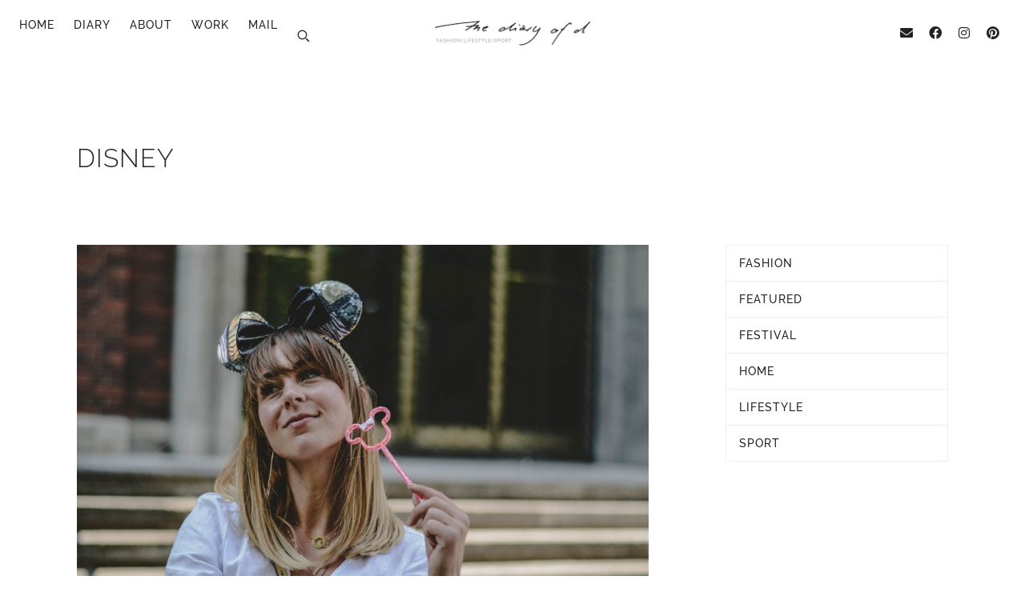

--- FILE ---
content_type: text/html; charset=UTF-8
request_url: https://thediaryofd.de/tag/disney/
body_size: 15112
content:
<!doctype html>
<html lang="de">
<head>
	<meta charset="UTF-8">
	<meta name="viewport" content="width=device-width, initial-scale=1">
	<link rel="profile" href="https://gmpg.org/xfn/11">
	<meta name='robots' content='index, follow, max-image-preview:large, max-snippet:-1, max-video-preview:-1' />
	<style>img:is([sizes="auto" i], [sizes^="auto," i]) { contain-intrinsic-size: 3000px 1500px }</style>
	
	<!-- This site is optimized with the Yoast SEO plugin v26.7 - https://yoast.com/wordpress/plugins/seo/ -->
	<title>Disney | The Diary of D</title>
	<link rel="canonical" href="https://thediaryofd.de/tag/disney/" />
	<meta property="og:locale" content="de_DE" />
	<meta property="og:type" content="article" />
	<meta property="og:title" content="Disney | The Diary of D" />
	<meta property="og:url" content="https://thediaryofd.de/tag/disney/" />
	<meta property="og:site_name" content="The Diary of D" />
	<meta property="og:image" content="https://thediaryofd.de/wp-content/uploads/TheDiaryof_D_Logo_01.png" />
	<meta property="og:image:width" content="800" />
	<meta property="og:image:height" content="132" />
	<meta property="og:image:type" content="image/png" />
	<meta name="twitter:card" content="summary_large_image" />
	<meta name="twitter:site" content="@danielawiegner" />
	<script type="application/ld+json" class="yoast-schema-graph">{"@context":"https://schema.org","@graph":[{"@type":"CollectionPage","@id":"https://thediaryofd.de/tag/disney/","url":"https://thediaryofd.de/tag/disney/","name":"Disney | The Diary of D","isPartOf":{"@id":"https://thediaryofd.de/#website"},"primaryImageOfPage":{"@id":"https://thediaryofd.de/tag/disney/#primaryimage"},"image":{"@id":"https://thediaryofd.de/tag/disney/#primaryimage"},"thumbnailUrl":"https://thediaryofd.de/wp-content/uploads/2018/07/DSC_0281.jpg","breadcrumb":{"@id":"https://thediaryofd.de/tag/disney/#breadcrumb"},"inLanguage":"de"},{"@type":"ImageObject","inLanguage":"de","@id":"https://thediaryofd.de/tag/disney/#primaryimage","url":"https://thediaryofd.de/wp-content/uploads/2018/07/DSC_0281.jpg","contentUrl":"https://thediaryofd.de/wp-content/uploads/2018/07/DSC_0281.jpg","width":1500,"height":994},{"@type":"BreadcrumbList","@id":"https://thediaryofd.de/tag/disney/#breadcrumb","itemListElement":[{"@type":"ListItem","position":1,"name":"Home","item":"https://thediaryofd.de/"},{"@type":"ListItem","position":2,"name":"Disney"}]},{"@type":"WebSite","@id":"https://thediaryofd.de/#website","url":"https://thediaryofd.de/","name":"The Diary of D","description":"Lifestyle Blog aus Mannheim","publisher":{"@id":"https://thediaryofd.de/#organization"},"potentialAction":[{"@type":"SearchAction","target":{"@type":"EntryPoint","urlTemplate":"https://thediaryofd.de/?s={search_term_string}"},"query-input":{"@type":"PropertyValueSpecification","valueRequired":true,"valueName":"search_term_string"}}],"inLanguage":"de"},{"@type":"Organization","@id":"https://thediaryofd.de/#organization","name":"The Diary of D","alternateName":"The Diary of D","url":"https://thediaryofd.de/","logo":{"@type":"ImageObject","inLanguage":"de","@id":"https://thediaryofd.de/#/schema/logo/image/","url":"https://thediaryofd.de/wp-content/uploads/TheDiaryof_D_Logo_01.png","contentUrl":"https://thediaryofd.de/wp-content/uploads/TheDiaryof_D_Logo_01.png","width":800,"height":132,"caption":"The Diary of D"},"image":{"@id":"https://thediaryofd.de/#/schema/logo/image/"},"sameAs":["https://www.facebook.com/thediaryofd/","https://x.com/danielawiegner","https://www.instagram.com/thediaryof_d/","https://www.pinterest.de/danielawiegner/"]}]}</script>
	<!-- / Yoast SEO plugin. -->


<link rel='dns-prefetch' href='//www.googletagmanager.com' />
<link rel="alternate" type="application/rss+xml" title="The Diary of D &raquo; Feed" href="https://thediaryofd.de/feed/" />
<link rel="alternate" type="application/rss+xml" title="The Diary of D &raquo; Kommentar-Feed" href="https://thediaryofd.de/comments/feed/" />
<link rel="alternate" type="application/rss+xml" title="The Diary of D &raquo; Disney Schlagwort-Feed" href="https://thediaryofd.de/tag/disney/feed/" />
<script>
window._wpemojiSettings = {"baseUrl":"https:\/\/s.w.org\/images\/core\/emoji\/16.0.1\/72x72\/","ext":".png","svgUrl":"https:\/\/s.w.org\/images\/core\/emoji\/16.0.1\/svg\/","svgExt":".svg","source":{"concatemoji":"https:\/\/thediaryofd.de\/wp-includes\/js\/wp-emoji-release.min.js?ver=6.8.3"}};
/*! This file is auto-generated */
!function(s,n){var o,i,e;function c(e){try{var t={supportTests:e,timestamp:(new Date).valueOf()};sessionStorage.setItem(o,JSON.stringify(t))}catch(e){}}function p(e,t,n){e.clearRect(0,0,e.canvas.width,e.canvas.height),e.fillText(t,0,0);var t=new Uint32Array(e.getImageData(0,0,e.canvas.width,e.canvas.height).data),a=(e.clearRect(0,0,e.canvas.width,e.canvas.height),e.fillText(n,0,0),new Uint32Array(e.getImageData(0,0,e.canvas.width,e.canvas.height).data));return t.every(function(e,t){return e===a[t]})}function u(e,t){e.clearRect(0,0,e.canvas.width,e.canvas.height),e.fillText(t,0,0);for(var n=e.getImageData(16,16,1,1),a=0;a<n.data.length;a++)if(0!==n.data[a])return!1;return!0}function f(e,t,n,a){switch(t){case"flag":return n(e,"\ud83c\udff3\ufe0f\u200d\u26a7\ufe0f","\ud83c\udff3\ufe0f\u200b\u26a7\ufe0f")?!1:!n(e,"\ud83c\udde8\ud83c\uddf6","\ud83c\udde8\u200b\ud83c\uddf6")&&!n(e,"\ud83c\udff4\udb40\udc67\udb40\udc62\udb40\udc65\udb40\udc6e\udb40\udc67\udb40\udc7f","\ud83c\udff4\u200b\udb40\udc67\u200b\udb40\udc62\u200b\udb40\udc65\u200b\udb40\udc6e\u200b\udb40\udc67\u200b\udb40\udc7f");case"emoji":return!a(e,"\ud83e\udedf")}return!1}function g(e,t,n,a){var r="undefined"!=typeof WorkerGlobalScope&&self instanceof WorkerGlobalScope?new OffscreenCanvas(300,150):s.createElement("canvas"),o=r.getContext("2d",{willReadFrequently:!0}),i=(o.textBaseline="top",o.font="600 32px Arial",{});return e.forEach(function(e){i[e]=t(o,e,n,a)}),i}function t(e){var t=s.createElement("script");t.src=e,t.defer=!0,s.head.appendChild(t)}"undefined"!=typeof Promise&&(o="wpEmojiSettingsSupports",i=["flag","emoji"],n.supports={everything:!0,everythingExceptFlag:!0},e=new Promise(function(e){s.addEventListener("DOMContentLoaded",e,{once:!0})}),new Promise(function(t){var n=function(){try{var e=JSON.parse(sessionStorage.getItem(o));if("object"==typeof e&&"number"==typeof e.timestamp&&(new Date).valueOf()<e.timestamp+604800&&"object"==typeof e.supportTests)return e.supportTests}catch(e){}return null}();if(!n){if("undefined"!=typeof Worker&&"undefined"!=typeof OffscreenCanvas&&"undefined"!=typeof URL&&URL.createObjectURL&&"undefined"!=typeof Blob)try{var e="postMessage("+g.toString()+"("+[JSON.stringify(i),f.toString(),p.toString(),u.toString()].join(",")+"));",a=new Blob([e],{type:"text/javascript"}),r=new Worker(URL.createObjectURL(a),{name:"wpTestEmojiSupports"});return void(r.onmessage=function(e){c(n=e.data),r.terminate(),t(n)})}catch(e){}c(n=g(i,f,p,u))}t(n)}).then(function(e){for(var t in e)n.supports[t]=e[t],n.supports.everything=n.supports.everything&&n.supports[t],"flag"!==t&&(n.supports.everythingExceptFlag=n.supports.everythingExceptFlag&&n.supports[t]);n.supports.everythingExceptFlag=n.supports.everythingExceptFlag&&!n.supports.flag,n.DOMReady=!1,n.readyCallback=function(){n.DOMReady=!0}}).then(function(){return e}).then(function(){var e;n.supports.everything||(n.readyCallback(),(e=n.source||{}).concatemoji?t(e.concatemoji):e.wpemoji&&e.twemoji&&(t(e.twemoji),t(e.wpemoji)))}))}((window,document),window._wpemojiSettings);
</script>
<style id='wp-emoji-styles-inline-css'>

	img.wp-smiley, img.emoji {
		display: inline !important;
		border: none !important;
		box-shadow: none !important;
		height: 1em !important;
		width: 1em !important;
		margin: 0 0.07em !important;
		vertical-align: -0.1em !important;
		background: none !important;
		padding: 0 !important;
	}
</style>
<link rel='stylesheet' id='wp-block-library-css' href='https://thediaryofd.de/wp-includes/css/dist/block-library/style.min.css?ver=6.8.3' media='all' />
<style id='global-styles-inline-css'>
:root{--wp--preset--aspect-ratio--square: 1;--wp--preset--aspect-ratio--4-3: 4/3;--wp--preset--aspect-ratio--3-4: 3/4;--wp--preset--aspect-ratio--3-2: 3/2;--wp--preset--aspect-ratio--2-3: 2/3;--wp--preset--aspect-ratio--16-9: 16/9;--wp--preset--aspect-ratio--9-16: 9/16;--wp--preset--color--black: #000000;--wp--preset--color--cyan-bluish-gray: #abb8c3;--wp--preset--color--white: #ffffff;--wp--preset--color--pale-pink: #f78da7;--wp--preset--color--vivid-red: #cf2e2e;--wp--preset--color--luminous-vivid-orange: #ff6900;--wp--preset--color--luminous-vivid-amber: #fcb900;--wp--preset--color--light-green-cyan: #7bdcb5;--wp--preset--color--vivid-green-cyan: #00d084;--wp--preset--color--pale-cyan-blue: #8ed1fc;--wp--preset--color--vivid-cyan-blue: #0693e3;--wp--preset--color--vivid-purple: #9b51e0;--wp--preset--gradient--vivid-cyan-blue-to-vivid-purple: linear-gradient(135deg,rgba(6,147,227,1) 0%,rgb(155,81,224) 100%);--wp--preset--gradient--light-green-cyan-to-vivid-green-cyan: linear-gradient(135deg,rgb(122,220,180) 0%,rgb(0,208,130) 100%);--wp--preset--gradient--luminous-vivid-amber-to-luminous-vivid-orange: linear-gradient(135deg,rgba(252,185,0,1) 0%,rgba(255,105,0,1) 100%);--wp--preset--gradient--luminous-vivid-orange-to-vivid-red: linear-gradient(135deg,rgba(255,105,0,1) 0%,rgb(207,46,46) 100%);--wp--preset--gradient--very-light-gray-to-cyan-bluish-gray: linear-gradient(135deg,rgb(238,238,238) 0%,rgb(169,184,195) 100%);--wp--preset--gradient--cool-to-warm-spectrum: linear-gradient(135deg,rgb(74,234,220) 0%,rgb(151,120,209) 20%,rgb(207,42,186) 40%,rgb(238,44,130) 60%,rgb(251,105,98) 80%,rgb(254,248,76) 100%);--wp--preset--gradient--blush-light-purple: linear-gradient(135deg,rgb(255,206,236) 0%,rgb(152,150,240) 100%);--wp--preset--gradient--blush-bordeaux: linear-gradient(135deg,rgb(254,205,165) 0%,rgb(254,45,45) 50%,rgb(107,0,62) 100%);--wp--preset--gradient--luminous-dusk: linear-gradient(135deg,rgb(255,203,112) 0%,rgb(199,81,192) 50%,rgb(65,88,208) 100%);--wp--preset--gradient--pale-ocean: linear-gradient(135deg,rgb(255,245,203) 0%,rgb(182,227,212) 50%,rgb(51,167,181) 100%);--wp--preset--gradient--electric-grass: linear-gradient(135deg,rgb(202,248,128) 0%,rgb(113,206,126) 100%);--wp--preset--gradient--midnight: linear-gradient(135deg,rgb(2,3,129) 0%,rgb(40,116,252) 100%);--wp--preset--font-size--small: 13px;--wp--preset--font-size--medium: 20px;--wp--preset--font-size--large: 36px;--wp--preset--font-size--x-large: 42px;--wp--preset--spacing--20: 0.44rem;--wp--preset--spacing--30: 0.67rem;--wp--preset--spacing--40: 1rem;--wp--preset--spacing--50: 1.5rem;--wp--preset--spacing--60: 2.25rem;--wp--preset--spacing--70: 3.38rem;--wp--preset--spacing--80: 5.06rem;--wp--preset--shadow--natural: 6px 6px 9px rgba(0, 0, 0, 0.2);--wp--preset--shadow--deep: 12px 12px 50px rgba(0, 0, 0, 0.4);--wp--preset--shadow--sharp: 6px 6px 0px rgba(0, 0, 0, 0.2);--wp--preset--shadow--outlined: 6px 6px 0px -3px rgba(255, 255, 255, 1), 6px 6px rgba(0, 0, 0, 1);--wp--preset--shadow--crisp: 6px 6px 0px rgba(0, 0, 0, 1);}:root { --wp--style--global--content-size: 800px;--wp--style--global--wide-size: 1200px; }:where(body) { margin: 0; }.wp-site-blocks > .alignleft { float: left; margin-right: 2em; }.wp-site-blocks > .alignright { float: right; margin-left: 2em; }.wp-site-blocks > .aligncenter { justify-content: center; margin-left: auto; margin-right: auto; }:where(.wp-site-blocks) > * { margin-block-start: 24px; margin-block-end: 0; }:where(.wp-site-blocks) > :first-child { margin-block-start: 0; }:where(.wp-site-blocks) > :last-child { margin-block-end: 0; }:root { --wp--style--block-gap: 24px; }:root :where(.is-layout-flow) > :first-child{margin-block-start: 0;}:root :where(.is-layout-flow) > :last-child{margin-block-end: 0;}:root :where(.is-layout-flow) > *{margin-block-start: 24px;margin-block-end: 0;}:root :where(.is-layout-constrained) > :first-child{margin-block-start: 0;}:root :where(.is-layout-constrained) > :last-child{margin-block-end: 0;}:root :where(.is-layout-constrained) > *{margin-block-start: 24px;margin-block-end: 0;}:root :where(.is-layout-flex){gap: 24px;}:root :where(.is-layout-grid){gap: 24px;}.is-layout-flow > .alignleft{float: left;margin-inline-start: 0;margin-inline-end: 2em;}.is-layout-flow > .alignright{float: right;margin-inline-start: 2em;margin-inline-end: 0;}.is-layout-flow > .aligncenter{margin-left: auto !important;margin-right: auto !important;}.is-layout-constrained > .alignleft{float: left;margin-inline-start: 0;margin-inline-end: 2em;}.is-layout-constrained > .alignright{float: right;margin-inline-start: 2em;margin-inline-end: 0;}.is-layout-constrained > .aligncenter{margin-left: auto !important;margin-right: auto !important;}.is-layout-constrained > :where(:not(.alignleft):not(.alignright):not(.alignfull)){max-width: var(--wp--style--global--content-size);margin-left: auto !important;margin-right: auto !important;}.is-layout-constrained > .alignwide{max-width: var(--wp--style--global--wide-size);}body .is-layout-flex{display: flex;}.is-layout-flex{flex-wrap: wrap;align-items: center;}.is-layout-flex > :is(*, div){margin: 0;}body .is-layout-grid{display: grid;}.is-layout-grid > :is(*, div){margin: 0;}body{padding-top: 0px;padding-right: 0px;padding-bottom: 0px;padding-left: 0px;}a:where(:not(.wp-element-button)){text-decoration: underline;}:root :where(.wp-element-button, .wp-block-button__link){background-color: #32373c;border-width: 0;color: #fff;font-family: inherit;font-size: inherit;line-height: inherit;padding: calc(0.667em + 2px) calc(1.333em + 2px);text-decoration: none;}.has-black-color{color: var(--wp--preset--color--black) !important;}.has-cyan-bluish-gray-color{color: var(--wp--preset--color--cyan-bluish-gray) !important;}.has-white-color{color: var(--wp--preset--color--white) !important;}.has-pale-pink-color{color: var(--wp--preset--color--pale-pink) !important;}.has-vivid-red-color{color: var(--wp--preset--color--vivid-red) !important;}.has-luminous-vivid-orange-color{color: var(--wp--preset--color--luminous-vivid-orange) !important;}.has-luminous-vivid-amber-color{color: var(--wp--preset--color--luminous-vivid-amber) !important;}.has-light-green-cyan-color{color: var(--wp--preset--color--light-green-cyan) !important;}.has-vivid-green-cyan-color{color: var(--wp--preset--color--vivid-green-cyan) !important;}.has-pale-cyan-blue-color{color: var(--wp--preset--color--pale-cyan-blue) !important;}.has-vivid-cyan-blue-color{color: var(--wp--preset--color--vivid-cyan-blue) !important;}.has-vivid-purple-color{color: var(--wp--preset--color--vivid-purple) !important;}.has-black-background-color{background-color: var(--wp--preset--color--black) !important;}.has-cyan-bluish-gray-background-color{background-color: var(--wp--preset--color--cyan-bluish-gray) !important;}.has-white-background-color{background-color: var(--wp--preset--color--white) !important;}.has-pale-pink-background-color{background-color: var(--wp--preset--color--pale-pink) !important;}.has-vivid-red-background-color{background-color: var(--wp--preset--color--vivid-red) !important;}.has-luminous-vivid-orange-background-color{background-color: var(--wp--preset--color--luminous-vivid-orange) !important;}.has-luminous-vivid-amber-background-color{background-color: var(--wp--preset--color--luminous-vivid-amber) !important;}.has-light-green-cyan-background-color{background-color: var(--wp--preset--color--light-green-cyan) !important;}.has-vivid-green-cyan-background-color{background-color: var(--wp--preset--color--vivid-green-cyan) !important;}.has-pale-cyan-blue-background-color{background-color: var(--wp--preset--color--pale-cyan-blue) !important;}.has-vivid-cyan-blue-background-color{background-color: var(--wp--preset--color--vivid-cyan-blue) !important;}.has-vivid-purple-background-color{background-color: var(--wp--preset--color--vivid-purple) !important;}.has-black-border-color{border-color: var(--wp--preset--color--black) !important;}.has-cyan-bluish-gray-border-color{border-color: var(--wp--preset--color--cyan-bluish-gray) !important;}.has-white-border-color{border-color: var(--wp--preset--color--white) !important;}.has-pale-pink-border-color{border-color: var(--wp--preset--color--pale-pink) !important;}.has-vivid-red-border-color{border-color: var(--wp--preset--color--vivid-red) !important;}.has-luminous-vivid-orange-border-color{border-color: var(--wp--preset--color--luminous-vivid-orange) !important;}.has-luminous-vivid-amber-border-color{border-color: var(--wp--preset--color--luminous-vivid-amber) !important;}.has-light-green-cyan-border-color{border-color: var(--wp--preset--color--light-green-cyan) !important;}.has-vivid-green-cyan-border-color{border-color: var(--wp--preset--color--vivid-green-cyan) !important;}.has-pale-cyan-blue-border-color{border-color: var(--wp--preset--color--pale-cyan-blue) !important;}.has-vivid-cyan-blue-border-color{border-color: var(--wp--preset--color--vivid-cyan-blue) !important;}.has-vivid-purple-border-color{border-color: var(--wp--preset--color--vivid-purple) !important;}.has-vivid-cyan-blue-to-vivid-purple-gradient-background{background: var(--wp--preset--gradient--vivid-cyan-blue-to-vivid-purple) !important;}.has-light-green-cyan-to-vivid-green-cyan-gradient-background{background: var(--wp--preset--gradient--light-green-cyan-to-vivid-green-cyan) !important;}.has-luminous-vivid-amber-to-luminous-vivid-orange-gradient-background{background: var(--wp--preset--gradient--luminous-vivid-amber-to-luminous-vivid-orange) !important;}.has-luminous-vivid-orange-to-vivid-red-gradient-background{background: var(--wp--preset--gradient--luminous-vivid-orange-to-vivid-red) !important;}.has-very-light-gray-to-cyan-bluish-gray-gradient-background{background: var(--wp--preset--gradient--very-light-gray-to-cyan-bluish-gray) !important;}.has-cool-to-warm-spectrum-gradient-background{background: var(--wp--preset--gradient--cool-to-warm-spectrum) !important;}.has-blush-light-purple-gradient-background{background: var(--wp--preset--gradient--blush-light-purple) !important;}.has-blush-bordeaux-gradient-background{background: var(--wp--preset--gradient--blush-bordeaux) !important;}.has-luminous-dusk-gradient-background{background: var(--wp--preset--gradient--luminous-dusk) !important;}.has-pale-ocean-gradient-background{background: var(--wp--preset--gradient--pale-ocean) !important;}.has-electric-grass-gradient-background{background: var(--wp--preset--gradient--electric-grass) !important;}.has-midnight-gradient-background{background: var(--wp--preset--gradient--midnight) !important;}.has-small-font-size{font-size: var(--wp--preset--font-size--small) !important;}.has-medium-font-size{font-size: var(--wp--preset--font-size--medium) !important;}.has-large-font-size{font-size: var(--wp--preset--font-size--large) !important;}.has-x-large-font-size{font-size: var(--wp--preset--font-size--x-large) !important;}
:root :where(.wp-block-pullquote){font-size: 1.5em;line-height: 1.6;}
</style>
<link rel='stylesheet' id='hello-elementor-css' href='https://thediaryofd.de/wp-content/themes/hello-elementor/assets/css/reset.css?ver=3.4.4' media='all' />
<link rel='stylesheet' id='hello-elementor-theme-style-css' href='https://thediaryofd.de/wp-content/themes/hello-elementor/assets/css/theme.css?ver=3.4.4' media='all' />
<link rel='stylesheet' id='hello-elementor-header-footer-css' href='https://thediaryofd.de/wp-content/themes/hello-elementor/assets/css/header-footer.css?ver=3.4.4' media='all' />
<link rel='stylesheet' id='elementor-frontend-css' href='https://thediaryofd.de/wp-content/uploads/elementor/css/custom-frontend.min.css?ver=1768711187' media='all' />
<link rel='stylesheet' id='widget-nav-menu-css' href='https://thediaryofd.de/wp-content/uploads/elementor/css/custom-pro-widget-nav-menu.min.css?ver=1768711187' media='all' />
<link rel='stylesheet' id='widget-search-form-css' href='https://thediaryofd.de/wp-content/plugins/elementor-pro/assets/css/widget-search-form.min.css?ver=3.34.0' media='all' />
<link rel='stylesheet' id='elementor-icons-shared-0-css' href='https://thediaryofd.de/wp-content/plugins/elementor/assets/lib/font-awesome/css/fontawesome.min.css?ver=5.15.3' media='all' />
<link rel='stylesheet' id='elementor-icons-fa-solid-css' href='https://thediaryofd.de/wp-content/plugins/elementor/assets/lib/font-awesome/css/solid.min.css?ver=5.15.3' media='all' />
<link rel='stylesheet' id='widget-image-css' href='https://thediaryofd.de/wp-content/plugins/elementor/assets/css/widget-image.min.css?ver=3.34.1' media='all' />
<link rel='stylesheet' id='e-animation-grow-css' href='https://thediaryofd.de/wp-content/plugins/elementor/assets/lib/animations/styles/e-animation-grow.min.css?ver=3.34.1' media='all' />
<link rel='stylesheet' id='widget-social-icons-css' href='https://thediaryofd.de/wp-content/plugins/elementor/assets/css/widget-social-icons.min.css?ver=3.34.1' media='all' />
<link rel='stylesheet' id='e-apple-webkit-css' href='https://thediaryofd.de/wp-content/uploads/elementor/css/custom-apple-webkit.min.css?ver=1768711187' media='all' />
<link rel='stylesheet' id='e-sticky-css' href='https://thediaryofd.de/wp-content/plugins/elementor-pro/assets/css/modules/sticky.min.css?ver=3.34.0' media='all' />
<link rel='stylesheet' id='widget-spacer-css' href='https://thediaryofd.de/wp-content/plugins/elementor/assets/css/widget-spacer.min.css?ver=3.34.1' media='all' />
<link rel='stylesheet' id='widget-heading-css' href='https://thediaryofd.de/wp-content/plugins/elementor/assets/css/widget-heading.min.css?ver=3.34.1' media='all' />
<link rel='stylesheet' id='widget-loop-common-css' href='https://thediaryofd.de/wp-content/plugins/elementor-pro/assets/css/widget-loop-common.min.css?ver=3.34.0' media='all' />
<link rel='stylesheet' id='widget-loop-grid-css' href='https://thediaryofd.de/wp-content/uploads/elementor/css/custom-pro-widget-loop-grid.min.css?ver=1768711187' media='all' />
<link rel='stylesheet' id='widget-sitemap-css' href='https://thediaryofd.de/wp-content/plugins/elementor-pro/assets/css/widget-sitemap.min.css?ver=3.34.0' media='all' />
<link rel='stylesheet' id='elementor-icons-css' href='https://thediaryofd.de/wp-content/plugins/elementor/assets/lib/eicons/css/elementor-icons.min.css?ver=5.45.0' media='all' />
<link rel='stylesheet' id='elementor-post-6901-css' href='https://thediaryofd.de/wp-content/uploads/elementor/css/post-6901.css?ver=1768711188' media='all' />
<link rel='stylesheet' id='elementor-post-6925-css' href='https://thediaryofd.de/wp-content/uploads/elementor/css/post-6925.css?ver=1768711188' media='all' />
<link rel='stylesheet' id='elementor-post-6932-css' href='https://thediaryofd.de/wp-content/uploads/elementor/css/post-6932.css?ver=1768711188' media='all' />
<link rel='stylesheet' id='elementor-post-6936-css' href='https://thediaryofd.de/wp-content/uploads/elementor/css/post-6936.css?ver=1768711190' media='all' />
<link rel='stylesheet' id='hello-elementor-child-style-css' href='https://thediaryofd.de/wp-content/themes/hello-theme-child-master/style.css?ver=1.0.0' media='all' />
<link rel='stylesheet' id='elementor-gf-local-roboto-css' href='https://thediaryofd.de/wp-content/uploads/elementor/google-fonts/css/roboto.css?ver=1742229723' media='all' />
<link rel='stylesheet' id='elementor-gf-local-robotoslab-css' href='https://thediaryofd.de/wp-content/uploads/elementor/google-fonts/css/robotoslab.css?ver=1742229731' media='all' />
<link rel='stylesheet' id='elementor-gf-local-raleway-css' href='https://thediaryofd.de/wp-content/uploads/elementor/google-fonts/css/raleway.css?ver=1742229744' media='all' />
<link rel='stylesheet' id='elementor-icons-fa-brands-css' href='https://thediaryofd.de/wp-content/plugins/elementor/assets/lib/font-awesome/css/brands.min.css?ver=5.15.3' media='all' />
<script src="https://thediaryofd.de/wp-includes/js/jquery/jquery.min.js?ver=3.7.1" id="jquery-core-js"></script>
<script src="https://thediaryofd.de/wp-includes/js/jquery/jquery-migrate.min.js?ver=3.4.1" id="jquery-migrate-js"></script>

<!-- Google Tag (gtac.js) durch Site-Kit hinzugefügt -->
<!-- Von Site Kit hinzugefügtes Google-Analytics-Snippet -->
<script src="https://www.googletagmanager.com/gtag/js?id=GT-NFJHVGJ" id="google_gtagjs-js" async></script>
<script id="google_gtagjs-js-after">
window.dataLayer = window.dataLayer || [];function gtag(){dataLayer.push(arguments);}
gtag("set","linker",{"domains":["thediaryofd.de"]});
gtag("js", new Date());
gtag("set", "developer_id.dZTNiMT", true);
gtag("config", "GT-NFJHVGJ");
</script>
<link rel="https://api.w.org/" href="https://thediaryofd.de/wp-json/" /><link rel="alternate" title="JSON" type="application/json" href="https://thediaryofd.de/wp-json/wp/v2/tags/1391" /><link rel="EditURI" type="application/rsd+xml" title="RSD" href="https://thediaryofd.de/xmlrpc.php?rsd" />
<meta name="generator" content="WordPress 6.8.3" />
<meta name="generator" content="Site Kit by Google 1.170.0" /><meta name="generator" content="Elementor 3.34.1; features: additional_custom_breakpoints; settings: css_print_method-external, google_font-enabled, font_display-auto">
			<style>
				.e-con.e-parent:nth-of-type(n+4):not(.e-lazyloaded):not(.e-no-lazyload),
				.e-con.e-parent:nth-of-type(n+4):not(.e-lazyloaded):not(.e-no-lazyload) * {
					background-image: none !important;
				}
				@media screen and (max-height: 1024px) {
					.e-con.e-parent:nth-of-type(n+3):not(.e-lazyloaded):not(.e-no-lazyload),
					.e-con.e-parent:nth-of-type(n+3):not(.e-lazyloaded):not(.e-no-lazyload) * {
						background-image: none !important;
					}
				}
				@media screen and (max-height: 640px) {
					.e-con.e-parent:nth-of-type(n+2):not(.e-lazyloaded):not(.e-no-lazyload),
					.e-con.e-parent:nth-of-type(n+2):not(.e-lazyloaded):not(.e-no-lazyload) * {
						background-image: none !important;
					}
				}
			</style>
			<link rel="icon" href="https://thediaryofd.de/wp-content/uploads/MicrosoftTeams-image-400x400.png" sizes="32x32" />
<link rel="icon" href="https://thediaryofd.de/wp-content/uploads/MicrosoftTeams-image-400x400.png" sizes="192x192" />
<link rel="apple-touch-icon" href="https://thediaryofd.de/wp-content/uploads/MicrosoftTeams-image-400x400.png" />
<meta name="msapplication-TileImage" content="https://thediaryofd.de/wp-content/uploads/MicrosoftTeams-image-400x400.png" />
</head>
<body class="archive tag tag-disney tag-1391 wp-custom-logo wp-embed-responsive wp-theme-hello-elementor wp-child-theme-hello-theme-child-master hello-elementor-default elementor-page-6936 elementor-default elementor-template-full-width elementor-kit-6901">


<a class="skip-link screen-reader-text" href="#content">Zum Inhalt springen</a>

		<header data-elementor-type="header" data-elementor-id="6925" class="elementor elementor-6925 elementor-location-header" data-elementor-post-type="elementor_library">
			<div class="elementor-element elementor-element-cd4e880 e-flex e-con-boxed e-con e-parent" data-id="cd4e880" data-element_type="container">
					<div class="e-con-inner">
					</div>
				</div>
		<div class="elementor-element elementor-element-7a48f88 e-con-full e-flex e-con e-parent" data-id="7a48f88" data-element_type="container" data-settings="{&quot;background_background&quot;:&quot;classic&quot;,&quot;sticky&quot;:&quot;top&quot;,&quot;sticky_on&quot;:[&quot;desktop&quot;,&quot;laptop&quot;,&quot;tablet&quot;,&quot;mobile&quot;],&quot;sticky_offset&quot;:0,&quot;sticky_effects_offset&quot;:0,&quot;sticky_anchor_link_offset&quot;:0}">
		<div class="elementor-element elementor-element-daeafd6 e-con-full e-flex e-con e-child" data-id="daeafd6" data-element_type="container">
				<div class="elementor-element elementor-element-cfa75ee elementor-widget__width-auto elementor-nav-menu--stretch elementor-nav-menu--dropdown-tablet elementor-nav-menu__text-align-aside elementor-nav-menu--toggle elementor-nav-menu--burger elementor-widget elementor-widget-nav-menu" data-id="cfa75ee" data-element_type="widget" data-settings="{&quot;submenu_icon&quot;:{&quot;value&quot;:&quot;&lt;i class=\&quot;fas fa-chevron-down\&quot; aria-hidden=\&quot;true\&quot;&gt;&lt;\/i&gt;&quot;,&quot;library&quot;:&quot;fa-solid&quot;},&quot;full_width&quot;:&quot;stretch&quot;,&quot;layout&quot;:&quot;horizontal&quot;,&quot;toggle&quot;:&quot;burger&quot;}" data-widget_type="nav-menu.default">
				<div class="elementor-widget-container">
								<nav aria-label="Menü" class="elementor-nav-menu--main elementor-nav-menu__container elementor-nav-menu--layout-horizontal e--pointer-none">
				<ul id="menu-1-cfa75ee" class="elementor-nav-menu"><li class="menu-item menu-item-type-post_type menu-item-object-page menu-item-home menu-item-6917"><a href="https://thediaryofd.de/" class="elementor-item">Home</a></li>
<li class="menu-item menu-item-type-post_type menu-item-object-page menu-item-has-children menu-item-6995"><a href="https://thediaryofd.de/diary/" class="elementor-item">Diary</a>
<ul class="sub-menu elementor-nav-menu--dropdown">
	<li class="menu-item menu-item-type-taxonomy menu-item-object-category menu-item-7132"><a href="https://thediaryofd.de/diary/fashion/" class="elementor-sub-item">Fashion</a></li>
	<li class="menu-item menu-item-type-taxonomy menu-item-object-category menu-item-7133"><a href="https://thediaryofd.de/diary/featured/" class="elementor-sub-item">Featured</a></li>
	<li class="menu-item menu-item-type-taxonomy menu-item-object-category menu-item-7134"><a href="https://thediaryofd.de/diary/festival/" class="elementor-sub-item">Festival</a></li>
	<li class="menu-item menu-item-type-taxonomy menu-item-object-category menu-item-7135"><a href="https://thediaryofd.de/diary/home/" class="elementor-sub-item">Home</a></li>
	<li class="menu-item menu-item-type-taxonomy menu-item-object-category menu-item-7137"><a href="https://thediaryofd.de/diary/lifestyle/" class="elementor-sub-item">Lifestyle</a></li>
	<li class="menu-item menu-item-type-taxonomy menu-item-object-category menu-item-7138"><a href="https://thediaryofd.de/diary/sport/" class="elementor-sub-item">Sport</a></li>
</ul>
</li>
<li class="menu-item menu-item-type-post_type menu-item-object-page menu-item-6919"><a href="https://thediaryofd.de/about/" class="elementor-item">About</a></li>
<li class="menu-item menu-item-type-post_type menu-item-object-page menu-item-has-children menu-item-6918"><a href="https://thediaryofd.de/my-work/" class="elementor-item">Work</a>
<ul class="sub-menu elementor-nav-menu--dropdown">
	<li class="menu-item menu-item-type-post_type menu-item-object-page menu-item-7885"><a href="https://thediaryofd.de/my-work/portfolio/" class="elementor-sub-item">Portfolio</a></li>
	<li class="menu-item menu-item-type-custom menu-item-object-custom menu-item-7886"><a target="_blank" href="https://www.etsy.com" class="elementor-sub-item">Shop</a></li>
</ul>
</li>
<li class="menu-item menu-item-type-custom menu-item-object-custom menu-item-8215"><a href="mailto:thediaryofd@web.de" class="elementor-item">Mail</a></li>
</ul>			</nav>
					<div class="elementor-menu-toggle" role="button" tabindex="0" aria-label="Menü Umschalter" aria-expanded="false">
			<i aria-hidden="true" role="presentation" class="elementor-menu-toggle__icon--open eicon-menu-bar"></i><i aria-hidden="true" role="presentation" class="elementor-menu-toggle__icon--close eicon-close"></i>		</div>
					<nav class="elementor-nav-menu--dropdown elementor-nav-menu__container" aria-hidden="true">
				<ul id="menu-2-cfa75ee" class="elementor-nav-menu"><li class="menu-item menu-item-type-post_type menu-item-object-page menu-item-home menu-item-6917"><a href="https://thediaryofd.de/" class="elementor-item" tabindex="-1">Home</a></li>
<li class="menu-item menu-item-type-post_type menu-item-object-page menu-item-has-children menu-item-6995"><a href="https://thediaryofd.de/diary/" class="elementor-item" tabindex="-1">Diary</a>
<ul class="sub-menu elementor-nav-menu--dropdown">
	<li class="menu-item menu-item-type-taxonomy menu-item-object-category menu-item-7132"><a href="https://thediaryofd.de/diary/fashion/" class="elementor-sub-item" tabindex="-1">Fashion</a></li>
	<li class="menu-item menu-item-type-taxonomy menu-item-object-category menu-item-7133"><a href="https://thediaryofd.de/diary/featured/" class="elementor-sub-item" tabindex="-1">Featured</a></li>
	<li class="menu-item menu-item-type-taxonomy menu-item-object-category menu-item-7134"><a href="https://thediaryofd.de/diary/festival/" class="elementor-sub-item" tabindex="-1">Festival</a></li>
	<li class="menu-item menu-item-type-taxonomy menu-item-object-category menu-item-7135"><a href="https://thediaryofd.de/diary/home/" class="elementor-sub-item" tabindex="-1">Home</a></li>
	<li class="menu-item menu-item-type-taxonomy menu-item-object-category menu-item-7137"><a href="https://thediaryofd.de/diary/lifestyle/" class="elementor-sub-item" tabindex="-1">Lifestyle</a></li>
	<li class="menu-item menu-item-type-taxonomy menu-item-object-category menu-item-7138"><a href="https://thediaryofd.de/diary/sport/" class="elementor-sub-item" tabindex="-1">Sport</a></li>
</ul>
</li>
<li class="menu-item menu-item-type-post_type menu-item-object-page menu-item-6919"><a href="https://thediaryofd.de/about/" class="elementor-item" tabindex="-1">About</a></li>
<li class="menu-item menu-item-type-post_type menu-item-object-page menu-item-has-children menu-item-6918"><a href="https://thediaryofd.de/my-work/" class="elementor-item" tabindex="-1">Work</a>
<ul class="sub-menu elementor-nav-menu--dropdown">
	<li class="menu-item menu-item-type-post_type menu-item-object-page menu-item-7885"><a href="https://thediaryofd.de/my-work/portfolio/" class="elementor-sub-item" tabindex="-1">Portfolio</a></li>
	<li class="menu-item menu-item-type-custom menu-item-object-custom menu-item-7886"><a target="_blank" href="https://www.etsy.com" class="elementor-sub-item" tabindex="-1">Shop</a></li>
</ul>
</li>
<li class="menu-item menu-item-type-custom menu-item-object-custom menu-item-8215"><a href="mailto:thediaryofd@web.de" class="elementor-item" tabindex="-1">Mail</a></li>
</ul>			</nav>
						</div>
				</div>
				<div class="elementor-element elementor-element-d5f8648 elementor-search-form--skin-full_screen elementor-widget__width-auto elementor-widget elementor-widget-search-form" data-id="d5f8648" data-element_type="widget" data-settings="{&quot;skin&quot;:&quot;full_screen&quot;}" data-widget_type="search-form.default">
				<div class="elementor-widget-container">
							<search role="search">
			<form class="elementor-search-form" action="https://thediaryofd.de" method="get">
												<div class="elementor-search-form__toggle" role="button" tabindex="0" aria-label="Suche">
					<i aria-hidden="true" class="fas fa-search"></i>				</div>
								<div class="elementor-search-form__container">
					<label class="elementor-screen-only" for="elementor-search-form-d5f8648">Suche</label>

					
					<input id="elementor-search-form-d5f8648" placeholder="Suche..." class="elementor-search-form__input" type="search" name="s" value="">
					
					
										<div class="dialog-lightbox-close-button dialog-close-button" role="button" tabindex="0" aria-label="Schließe dieses Suchfeld.">
						<i aria-hidden="true" class="eicon-close"></i>					</div>
									</div>
			</form>
		</search>
						</div>
				</div>
				</div>
				<div class="elementor-element elementor-element-b225064 elementor-widget__width-initial elementor-widget elementor-widget-image" data-id="b225064" data-element_type="widget" data-widget_type="image.default">
				<div class="elementor-widget-container">
																<a href="https://thediaryofd.de">
							<img fetchpriority="high" width="800" height="132" src="https://thediaryofd.de/wp-content/uploads/TheDiaryof_D_Logo_01.png" class="attachment-large size-large wp-image-8053" alt="" srcset="https://thediaryofd.de/wp-content/uploads/TheDiaryof_D_Logo_01.png 800w, https://thediaryofd.de/wp-content/uploads/TheDiaryof_D_Logo_01-768x127.png 768w" sizes="(max-width: 800px) 100vw, 800px" />								</a>
															</div>
				</div>
				<div class="elementor-element elementor-element-81107a9 e-grid-align-right elementor-widget__width-initial elementor-hidden-mobile elementor-shape-rounded elementor-grid-0 elementor-widget elementor-widget-social-icons" data-id="81107a9" data-element_type="widget" data-widget_type="social-icons.default">
				<div class="elementor-widget-container">
							<div class="elementor-social-icons-wrapper elementor-grid" role="list">
							<span class="elementor-grid-item" role="listitem">
					<a class="elementor-icon elementor-social-icon elementor-social-icon-envelope elementor-animation-grow elementor-repeater-item-e9c7a95" href="mailto:thediaryofd@web.de">
						<span class="elementor-screen-only">Envelope</span>
						<i aria-hidden="true" class="fas fa-envelope"></i>					</a>
				</span>
							<span class="elementor-grid-item" role="listitem">
					<a class="elementor-icon elementor-social-icon elementor-social-icon-facebook elementor-animation-grow elementor-repeater-item-611c610" href="https://www.facebook.com/thediaryofd/" target="_blank">
						<span class="elementor-screen-only">Facebook</span>
						<i aria-hidden="true" class="fab fa-facebook"></i>					</a>
				</span>
							<span class="elementor-grid-item" role="listitem">
					<a class="elementor-icon elementor-social-icon elementor-social-icon-instagram elementor-animation-grow elementor-repeater-item-7281a91" href="https://www.instagram.com/thediaryof_d/" target="_blank">
						<span class="elementor-screen-only">Instagram</span>
						<i aria-hidden="true" class="fab fa-instagram"></i>					</a>
				</span>
							<span class="elementor-grid-item" role="listitem">
					<a class="elementor-icon elementor-social-icon elementor-social-icon-pinterest elementor-animation-grow elementor-repeater-item-8804332" href="https://www.pinterest.de/thediaryofd/" target="_blank">
						<span class="elementor-screen-only">Pinterest</span>
						<i aria-hidden="true" class="fab fa-pinterest"></i>					</a>
				</span>
					</div>
						</div>
				</div>
				</div>
				</header>
				<div data-elementor-type="archive" data-elementor-id="6936" class="elementor elementor-6936 elementor-location-archive" data-elementor-post-type="elementor_library">
			<div class="elementor-element elementor-element-84d9d1f e-flex e-con-boxed e-con e-parent" data-id="84d9d1f" data-element_type="container">
					<div class="e-con-inner">
				<div class="elementor-element elementor-element-316f710 elementor-widget elementor-widget-heading" data-id="316f710" data-element_type="widget" data-widget_type="heading.default">
				<div class="elementor-widget-container">
					<h1 class="elementor-heading-title elementor-size-default">Disney</h1>				</div>
				</div>
				<div class="elementor-element elementor-element-1f60741 elementor-widget elementor-widget-spacer" data-id="1f60741" data-element_type="widget" data-widget_type="spacer.default">
				<div class="elementor-widget-container">
							<div class="elementor-spacer">
			<div class="elementor-spacer-inner"></div>
		</div>
						</div>
				</div>
		<div class="elementor-element elementor-element-2b1ba4f e-con-full e-flex e-con e-parent" data-id="2b1ba4f" data-element_type="container">
		<div class="elementor-element elementor-element-0e07910 e-con-full e-flex e-con e-parent" data-id="0e07910" data-element_type="container">
				<div class="elementor-element elementor-element-b37ca2d elementor-grid-1 elementor-grid-tablet-1 elementor-grid-mobile-1 elementor-widget elementor-widget-loop-grid" data-id="b37ca2d" data-element_type="widget" data-settings="{&quot;template_id&quot;:6950,&quot;columns&quot;:1,&quot;pagination_type&quot;:&quot;load_more_infinite_scroll&quot;,&quot;row_gap&quot;:{&quot;unit&quot;:&quot;px&quot;,&quot;size&quot;:96,&quot;sizes&quot;:[]},&quot;columns_tablet&quot;:1,&quot;row_gap_tablet&quot;:{&quot;unit&quot;:&quot;px&quot;,&quot;size&quot;:48,&quot;sizes&quot;:[]},&quot;_skin&quot;:&quot;post&quot;,&quot;columns_mobile&quot;:&quot;1&quot;,&quot;edit_handle_selector&quot;:&quot;[data-elementor-type=\&quot;loop-item\&quot;]&quot;,&quot;load_more_spinner&quot;:{&quot;value&quot;:&quot;fas fa-spinner&quot;,&quot;library&quot;:&quot;fa-solid&quot;},&quot;row_gap_laptop&quot;:{&quot;unit&quot;:&quot;px&quot;,&quot;size&quot;:&quot;&quot;,&quot;sizes&quot;:[]},&quot;row_gap_mobile&quot;:{&quot;unit&quot;:&quot;px&quot;,&quot;size&quot;:&quot;&quot;,&quot;sizes&quot;:[]}}" data-widget_type="loop-grid.post">
				<div class="elementor-widget-container">
							<div class="elementor-loop-container elementor-grid" role="list">
		<style id="loop-6950">.elementor-6950 .elementor-element.elementor-element-8ca958e{--display:flex;--flex-direction:column;--container-widget-width:100%;--container-widget-height:initial;--container-widget-flex-grow:0;--container-widget-align-self:initial;--flex-wrap-mobile:wrap;}.elementor-6950 .elementor-element.elementor-element-13d5e56 > .elementor-widget-container{margin:0px 0px -48px 0px;}.elementor-6950 .elementor-element.elementor-element-13d5e56 img{width:100%;}.elementor-6950 .elementor-element.elementor-element-f36eae3{--display:flex;border-style:solid;--border-style:solid;border-width:1px 1px 1px 1px;--border-top-width:1px;--border-right-width:1px;--border-bottom-width:1px;--border-left-width:1px;border-color:#EEEEEE;--border-color:#EEEEEE;--margin-top:0px;--margin-bottom:0px;--margin-left:48px;--margin-right:48px;--padding-top:48px;--padding-bottom:48px;--padding-left:48px;--padding-right:48px;}.elementor-6950 .elementor-element.elementor-element-f36eae3:not(.elementor-motion-effects-element-type-background), .elementor-6950 .elementor-element.elementor-element-f36eae3 > .elementor-motion-effects-container > .elementor-motion-effects-layer{background-color:var( --e-global-color-primary );}.elementor-6950 .elementor-element.elementor-element-4620398 > .elementor-widget-container{margin:-3px 0px -3px 0px;}.elementor-6950 .elementor-element.elementor-element-4620398 .elementor-heading-title{font-size:var( --e-global-typography-ba15712-font-size );text-transform:var( --e-global-typography-ba15712-text-transform );line-height:var( --e-global-typography-ba15712-line-height );letter-spacing:var( --e-global-typography-ba15712-letter-spacing );color:var( --e-global-color-cdc3bdc );}.elementor-6950 .elementor-element.elementor-element-2ade300{--spacer-size:24px;}.elementor-6950 .elementor-element.elementor-element-c3ff151 > .elementor-widget-container{margin:-7px 0px -7px -1px;}.elementor-6950 .elementor-element.elementor-element-c3ff151 .elementor-heading-title{font-size:24px;font-weight:300;text-transform:uppercase;line-height:32px;letter-spacing:1px;}.elementor-6950 .elementor-element.elementor-element-ba777b4{--spacer-size:24px;}.elementor-6950 .elementor-element.elementor-element-a37863d > .elementor-widget-container{margin:-9px 0px -11px 0px;}.elementor-6950 .elementor-element.elementor-element-a37863d{font-size:var( --e-global-typography-442f0f4-font-size );line-height:var( --e-global-typography-442f0f4-line-height );color:var( --e-global-color-cdc3bdc );}.elementor-6950 .elementor-element.elementor-element-79c05ba{--spacer-size:48px;}.elementor-6950 .elementor-element.elementor-element-7ff87f9 .elementor-button{background-color:var( --e-global-color-bba8f03 );font-size:var( --e-global-typography-a4e16c2-font-size );font-weight:var( --e-global-typography-a4e16c2-font-weight );text-transform:var( --e-global-typography-a4e16c2-text-transform );line-height:var( --e-global-typography-a4e16c2-line-height );letter-spacing:var( --e-global-typography-a4e16c2-letter-spacing );fill:var( --e-global-color-secondary );color:var( --e-global-color-secondary );border-radius:0px 0px 0px 0px;padding:0px 0px 0px 0px;}.elementor-6950 .elementor-element.elementor-element-7ff87f9 > .elementor-widget-container{margin:-7px 0px -7px 0px;}.elementor-6950 .elementor-element.elementor-element-7ff87f9 .elementor-button:hover, .elementor-6950 .elementor-element.elementor-element-7ff87f9 .elementor-button:focus{color:var( --e-global-color-text );}.elementor-6950 .elementor-element.elementor-element-7ff87f9 .elementor-button:hover svg, .elementor-6950 .elementor-element.elementor-element-7ff87f9 .elementor-button:focus svg{fill:var( --e-global-color-text );}@media(min-width:768px){.elementor-6950 .elementor-element.elementor-element-f36eae3{--width:auto;}}@media(max-width:1366px){.elementor-6950 .elementor-element.elementor-element-4620398 .elementor-heading-title{font-size:var( --e-global-typography-ba15712-font-size );line-height:var( --e-global-typography-ba15712-line-height );letter-spacing:var( --e-global-typography-ba15712-letter-spacing );}.elementor-6950 .elementor-element.elementor-element-a37863d{font-size:var( --e-global-typography-442f0f4-font-size );line-height:var( --e-global-typography-442f0f4-line-height );}.elementor-6950 .elementor-element.elementor-element-7ff87f9 .elementor-button{font-size:var( --e-global-typography-a4e16c2-font-size );line-height:var( --e-global-typography-a4e16c2-line-height );letter-spacing:var( --e-global-typography-a4e16c2-letter-spacing );}}@media(max-width:1024px){.elementor-6950 .elementor-element.elementor-element-4620398 .elementor-heading-title{font-size:var( --e-global-typography-ba15712-font-size );line-height:var( --e-global-typography-ba15712-line-height );letter-spacing:var( --e-global-typography-ba15712-letter-spacing );}.elementor-6950 .elementor-element.elementor-element-a37863d{font-size:var( --e-global-typography-442f0f4-font-size );line-height:var( --e-global-typography-442f0f4-line-height );}.elementor-6950 .elementor-element.elementor-element-7ff87f9 .elementor-button{font-size:var( --e-global-typography-a4e16c2-font-size );line-height:var( --e-global-typography-a4e16c2-line-height );letter-spacing:var( --e-global-typography-a4e16c2-letter-spacing );}}@media(max-width:767px){.elementor-6950 .elementor-element.elementor-element-f36eae3{--width:auto;--margin-top:0px;--margin-bottom:0px;--margin-left:24px;--margin-right:24px;--padding-top:24px;--padding-bottom:24px;--padding-left:24px;--padding-right:24px;}.elementor-6950 .elementor-element.elementor-element-4620398 .elementor-heading-title{font-size:var( --e-global-typography-ba15712-font-size );line-height:var( --e-global-typography-ba15712-line-height );letter-spacing:var( --e-global-typography-ba15712-letter-spacing );}.elementor-6950 .elementor-element.elementor-element-a37863d{font-size:var( --e-global-typography-442f0f4-font-size );line-height:var( --e-global-typography-442f0f4-line-height );}.elementor-6950 .elementor-element.elementor-element-79c05ba{--spacer-size:24px;}.elementor-6950 .elementor-element.elementor-element-7ff87f9 .elementor-button{font-size:var( --e-global-typography-a4e16c2-font-size );line-height:var( --e-global-typography-a4e16c2-line-height );letter-spacing:var( --e-global-typography-a4e16c2-letter-spacing );}}/* Start custom CSS for image, class: .elementor-element-13d5e56 */.elementor-6950 .elementor-element.elementor-element-13d5e56 a{
width: 100%;
}/* End custom CSS */
/* Start custom CSS for container, class: .elementor-element-8ca958e */@media only screen and (max-width: 767px) {
    
.elementor-6950 .elementor-element.elementor-element-8ca958e .e-con-inner{
display: block !important;
}

}/* End custom CSS */</style>		<div data-elementor-type="loop-item" data-elementor-id="6950" class="elementor elementor-6950 e-loop-item e-loop-item-4899 post-4899 post type-post status-publish format-standard has-post-thumbnail hentry category-travel tag-atdbucketchallenge tag-disney tag-disney-world tag-florida tag-mannheim tag-orlando tag-reiseblogger tag-reisen tag-tickets tag-travel tag-travel-blogger tag-usa tag-walt-disney" data-elementor-post-type="elementor_library" data-custom-edit-handle="1">
			<div class="elementor-element elementor-element-8ca958e e-flex e-con-boxed e-con e-parent" data-id="8ca958e" data-element_type="container">
					<div class="e-con-inner">
				<div class="elementor-element elementor-element-13d5e56 elementor-widget elementor-widget-image" data-id="13d5e56" data-element_type="widget" data-widget_type="image.default">
				<div class="elementor-widget-container">
																<a href="https://thediaryofd.de/lifestyle/travel/disney-is-calling/">
							<img width="800" height="530" src="https://thediaryofd.de/wp-content/uploads/2018/07/DSC_0281-1024x679.jpg" class="attachment-large size-large wp-image-4911" alt="" srcset="https://thediaryofd.de/wp-content/uploads/2018/07/DSC_0281-1024x679.jpg 1024w, https://thediaryofd.de/wp-content/uploads/2018/07/DSC_0281-300x199.jpg 300w, https://thediaryofd.de/wp-content/uploads/2018/07/DSC_0281-768x509.jpg 768w, https://thediaryofd.de/wp-content/uploads/2018/07/DSC_0281-1080x716.jpg 1080w, https://thediaryofd.de/wp-content/uploads/2018/07/DSC_0281-1320x875.jpg 1320w, https://thediaryofd.de/wp-content/uploads/2018/07/DSC_0281.jpg 1500w" sizes="(max-width: 800px) 100vw, 800px" />								</a>
															</div>
				</div>
		<div class="elementor-element elementor-element-f36eae3 e-con-full e-flex e-con e-parent" data-id="f36eae3" data-element_type="container" data-settings="{&quot;background_background&quot;:&quot;classic&quot;}">
				<div class="elementor-element elementor-element-4620398 elementor-widget elementor-widget-heading" data-id="4620398" data-element_type="widget" data-widget_type="heading.default">
				<div class="elementor-widget-container">
					<h2 class="elementor-heading-title elementor-size-default">18. Juli 2018</h2>				</div>
				</div>
				<div class="elementor-element elementor-element-2ade300 elementor-widget elementor-widget-spacer" data-id="2ade300" data-element_type="widget" data-widget_type="spacer.default">
				<div class="elementor-widget-container">
							<div class="elementor-spacer">
			<div class="elementor-spacer-inner"></div>
		</div>
						</div>
				</div>
				<div class="elementor-element elementor-element-c3ff151 elementor-widget elementor-widget-heading" data-id="c3ff151" data-element_type="widget" data-widget_type="heading.default">
				<div class="elementor-widget-container">
					<h2 class="elementor-heading-title elementor-size-default"><a href="https://thediaryofd.de/lifestyle/travel/disney-is-calling/">Disney is calling</a></h2>				</div>
				</div>
				<div class="elementor-element elementor-element-ba777b4 elementor-widget elementor-widget-spacer" data-id="ba777b4" data-element_type="widget" data-widget_type="spacer.default">
				<div class="elementor-widget-container">
							<div class="elementor-spacer">
			<div class="elementor-spacer-inner"></div>
		</div>
						</div>
				</div>
				<div class="elementor-element elementor-element-a37863d elementor-widget elementor-widget-text-editor" data-id="a37863d" data-element_type="widget" data-widget_type="text-editor.default">
				<div class="elementor-widget-container">
									Seit vorletzter Woche bin ich wieder richtig im Disneyfieber! Jay und ich haben sowieso schon mit dem Gedanken gespielt, bei unserem nächsten USA Trip einen Besuch im Walt Disney World in Florida einzuplanen. Nachdem es mich dann auch noch so richtig erwischt hatte und ich gezwungener Maßen im Bett liegen musste, konnte ich endlich mal [&hellip;]								</div>
				</div>
				<div class="elementor-element elementor-element-79c05ba elementor-widget elementor-widget-spacer" data-id="79c05ba" data-element_type="widget" data-widget_type="spacer.default">
				<div class="elementor-widget-container">
							<div class="elementor-spacer">
			<div class="elementor-spacer-inner"></div>
		</div>
						</div>
				</div>
				<div class="elementor-element elementor-element-7ff87f9 elementor-align-left elementor-mobile-align-left elementor-widget elementor-widget-button" data-id="7ff87f9" data-element_type="widget" data-widget_type="button.default">
				<div class="elementor-widget-container">
									<div class="elementor-button-wrapper">
					<a class="elementor-button elementor-button-link elementor-size-sm" href="https://thediaryofd.de/lifestyle/travel/disney-is-calling/">
						<span class="elementor-button-content-wrapper">
									<span class="elementor-button-text">Artikel lesen</span>
					</span>
					</a>
				</div>
								</div>
				</div>
				</div>
					</div>
				</div>
				</div>
				</div>
					<span class="e-load-more-spinner">
				<i aria-hidden="true" class="fas fa-spinner"></i>			</span>
		
						</div>
				</div>
				</div>
		<div class="elementor-element elementor-element-c8a0dc6 e-con-full e-flex e-con e-parent" data-id="c8a0dc6" data-element_type="container">
				<div class="elementor-element elementor-element-3f1bc16 elementor-widget elementor-widget-sitemap" data-id="3f1bc16" data-element_type="widget" data-settings="{&quot;sticky&quot;:&quot;top&quot;,&quot;sticky_offset&quot;:144,&quot;sticky_on&quot;:[&quot;desktop&quot;],&quot;sticky_effects_offset&quot;:0,&quot;sticky_anchor_link_offset&quot;:0}" data-widget_type="sitemap.default">
				<div class="elementor-widget-container">
					<div class="elementor-sitemap-wrap"><div class="elementor-sitemap-section"><h3 class="elementor-sitemap-title elementor-sitemap-category-title">Kategorien</h3><ul class="elementor-sitemap-list elementor-sitemap-category-list">	<li class="elementor-sitemap-item elementor-sitemap-item-category cat-item cat-item-14"><a href="https://thediaryofd.de/diary/fashion/">Fashion</a>
</li>
	<li class="elementor-sitemap-item elementor-sitemap-item-category cat-item cat-item-1692"><a href="https://thediaryofd.de/diary/featured/">Featured</a>
</li>
	<li class="elementor-sitemap-item elementor-sitemap-item-category cat-item cat-item-959"><a href="https://thediaryofd.de/diary/festival/">Festival</a>
</li>
	<li class="elementor-sitemap-item elementor-sitemap-item-category cat-item cat-item-5"><a href="https://thediaryofd.de/diary/home/">Home</a>
</li>
	<li class="elementor-sitemap-item elementor-sitemap-item-category cat-item cat-item-11"><a href="https://thediaryofd.de/diary/lifestyle/">Lifestyle</a>
</li>
	<li class="elementor-sitemap-item elementor-sitemap-item-category cat-item cat-item-2"><a href="https://thediaryofd.de/diary/sport/">Sport</a>
</li>
</ul></div></div>				</div>
				</div>
				</div>
				</div>
					</div>
				</div>
				</div>
				<footer data-elementor-type="footer" data-elementor-id="6932" class="elementor elementor-6932 elementor-location-footer" data-elementor-post-type="elementor_library">
			<div class="elementor-element elementor-element-b1cec1d e-con-full e-flex e-con e-parent" data-id="b1cec1d" data-element_type="container" data-settings="{&quot;background_background&quot;:&quot;classic&quot;}">
				<div class="elementor-element elementor-element-8f109e9 elementor-nav-menu--dropdown-none elementor-widget__width-initial elementor-widget-tablet__width-auto elementor-widget elementor-widget-nav-menu" data-id="8f109e9" data-element_type="widget" data-settings="{&quot;submenu_icon&quot;:{&quot;value&quot;:&quot;&lt;i class=\&quot;\&quot; aria-hidden=\&quot;true\&quot;&gt;&lt;\/i&gt;&quot;,&quot;library&quot;:&quot;&quot;},&quot;layout&quot;:&quot;horizontal&quot;}" data-widget_type="nav-menu.default">
				<div class="elementor-widget-container">
								<nav aria-label="Menü" class="elementor-nav-menu--main elementor-nav-menu__container elementor-nav-menu--layout-horizontal e--pointer-none">
				<ul id="menu-1-8f109e9" class="elementor-nav-menu"><li class="menu-item menu-item-type-post_type menu-item-object-page menu-item-6924"><a href="https://thediaryofd.de/impressum/" class="elementor-item">Impressum</a></li>
<li class="menu-item menu-item-type-post_type menu-item-object-page menu-item-privacy-policy menu-item-6923"><a rel="privacy-policy" href="https://thediaryofd.de/datenschutz/" class="elementor-item">Datenschutz</a></li>
</ul>			</nav>
						<nav class="elementor-nav-menu--dropdown elementor-nav-menu__container" aria-hidden="true">
				<ul id="menu-2-8f109e9" class="elementor-nav-menu"><li class="menu-item menu-item-type-post_type menu-item-object-page menu-item-6924"><a href="https://thediaryofd.de/impressum/" class="elementor-item" tabindex="-1">Impressum</a></li>
<li class="menu-item menu-item-type-post_type menu-item-object-page menu-item-privacy-policy menu-item-6923"><a rel="privacy-policy" href="https://thediaryofd.de/datenschutz/" class="elementor-item" tabindex="-1">Datenschutz</a></li>
</ul>			</nav>
						</div>
				</div>
				<div class="elementor-element elementor-element-7029599 elementor-widget elementor-widget-spacer" data-id="7029599" data-element_type="widget" data-widget_type="spacer.default">
				<div class="elementor-widget-container">
							<div class="elementor-spacer">
			<div class="elementor-spacer-inner"></div>
		</div>
						</div>
				</div>
				<div class="elementor-element elementor-element-9385219 e-grid-align-right elementor-widget__width-initial e-grid-align-mobile-center elementor-widget-mobile__width-inherit elementor-hidden-desktop elementor-hidden-tablet elementor-shape-rounded elementor-grid-0 elementor-widget elementor-widget-social-icons" data-id="9385219" data-element_type="widget" data-widget_type="social-icons.default">
				<div class="elementor-widget-container">
							<div class="elementor-social-icons-wrapper elementor-grid" role="list">
							<span class="elementor-grid-item" role="listitem">
					<a class="elementor-icon elementor-social-icon elementor-social-icon-envelope elementor-animation-grow elementor-repeater-item-e9c7a95" href="mailto:thediaryofd@web.de">
						<span class="elementor-screen-only">Envelope</span>
						<i aria-hidden="true" class="fas fa-envelope"></i>					</a>
				</span>
							<span class="elementor-grid-item" role="listitem">
					<a class="elementor-icon elementor-social-icon elementor-social-icon-facebook elementor-animation-grow elementor-repeater-item-611c610" href="https://www.facebook.com/thediaryofd/" target="_blank">
						<span class="elementor-screen-only">Facebook</span>
						<i aria-hidden="true" class="fab fa-facebook"></i>					</a>
				</span>
							<span class="elementor-grid-item" role="listitem">
					<a class="elementor-icon elementor-social-icon elementor-social-icon-twitter elementor-animation-grow elementor-repeater-item-055cfe0" href="https://twitter.com/danielawiegner" target="_blank">
						<span class="elementor-screen-only">Twitter</span>
						<i aria-hidden="true" class="fab fa-twitter"></i>					</a>
				</span>
							<span class="elementor-grid-item" role="listitem">
					<a class="elementor-icon elementor-social-icon elementor-social-icon-instagram elementor-animation-grow elementor-repeater-item-7281a91" href="https://www.instagram.com/thediaryof_d/" target="_blank">
						<span class="elementor-screen-only">Instagram</span>
						<i aria-hidden="true" class="fab fa-instagram"></i>					</a>
				</span>
							<span class="elementor-grid-item" role="listitem">
					<a class="elementor-icon elementor-social-icon elementor-social-icon-pinterest elementor-animation-grow elementor-repeater-item-8804332" href="https://www.pinterest.de/thediaryofd/" target="_blank">
						<span class="elementor-screen-only">Pinterest</span>
						<i aria-hidden="true" class="fab fa-pinterest"></i>					</a>
				</span>
					</div>
						</div>
				</div>
				</div>
				</footer>
		
<script type="speculationrules">
{"prefetch":[{"source":"document","where":{"and":[{"href_matches":"\/*"},{"not":{"href_matches":["\/wp-*.php","\/wp-admin\/*","\/wp-content\/uploads\/*","\/wp-content\/*","\/wp-content\/plugins\/*","\/wp-content\/themes\/hello-theme-child-master\/*","\/wp-content\/themes\/hello-elementor\/*","\/*\\?(.+)"]}},{"not":{"selector_matches":"a[rel~=\"nofollow\"]"}},{"not":{"selector_matches":".no-prefetch, .no-prefetch a"}}]},"eagerness":"conservative"}]}
</script>
			<script>
				const lazyloadRunObserver = () => {
					const lazyloadBackgrounds = document.querySelectorAll( `.e-con.e-parent:not(.e-lazyloaded)` );
					const lazyloadBackgroundObserver = new IntersectionObserver( ( entries ) => {
						entries.forEach( ( entry ) => {
							if ( entry.isIntersecting ) {
								let lazyloadBackground = entry.target;
								if( lazyloadBackground ) {
									lazyloadBackground.classList.add( 'e-lazyloaded' );
								}
								lazyloadBackgroundObserver.unobserve( entry.target );
							}
						});
					}, { rootMargin: '200px 0px 200px 0px' } );
					lazyloadBackgrounds.forEach( ( lazyloadBackground ) => {
						lazyloadBackgroundObserver.observe( lazyloadBackground );
					} );
				};
				const events = [
					'DOMContentLoaded',
					'elementor/lazyload/observe',
				];
				events.forEach( ( event ) => {
					document.addEventListener( event, lazyloadRunObserver );
				} );
			</script>
			<script src="https://thediaryofd.de/wp-content/plugins/elementor/assets/js/webpack.runtime.min.js?ver=3.34.1" id="elementor-webpack-runtime-js"></script>
<script src="https://thediaryofd.de/wp-content/plugins/elementor/assets/js/frontend-modules.min.js?ver=3.34.1" id="elementor-frontend-modules-js"></script>
<script src="https://thediaryofd.de/wp-includes/js/jquery/ui/core.min.js?ver=1.13.3" id="jquery-ui-core-js"></script>
<script id="elementor-frontend-js-before">
var elementorFrontendConfig = {"environmentMode":{"edit":false,"wpPreview":false,"isScriptDebug":false},"i18n":{"shareOnFacebook":"Auf Facebook teilen","shareOnTwitter":"Auf Twitter teilen","pinIt":"Anheften","download":"Download","downloadImage":"Bild downloaden","fullscreen":"Vollbild","zoom":"Zoom","share":"Teilen","playVideo":"Video abspielen","previous":"Zur\u00fcck","next":"Weiter","close":"Schlie\u00dfen","a11yCarouselPrevSlideMessage":"Vorheriger Slide","a11yCarouselNextSlideMessage":"N\u00e4chster Slide","a11yCarouselFirstSlideMessage":"This is the first slide","a11yCarouselLastSlideMessage":"This is the last slide","a11yCarouselPaginationBulletMessage":"Go to slide"},"is_rtl":false,"breakpoints":{"xs":0,"sm":480,"md":768,"lg":1025,"xl":1440,"xxl":1600},"responsive":{"breakpoints":{"mobile":{"label":"Mobil Hochformat","value":767,"default_value":767,"direction":"max","is_enabled":true},"mobile_extra":{"label":"Mobil Querformat","value":880,"default_value":880,"direction":"max","is_enabled":false},"tablet":{"label":"Tablet Hochformat","value":1024,"default_value":1024,"direction":"max","is_enabled":true},"tablet_extra":{"label":"Tablet Querformat","value":1200,"default_value":1200,"direction":"max","is_enabled":false},"laptop":{"label":"Laptop","value":1366,"default_value":1366,"direction":"max","is_enabled":true},"widescreen":{"label":"Breitbild","value":2400,"default_value":2400,"direction":"min","is_enabled":false}},"hasCustomBreakpoints":true},"version":"3.34.1","is_static":false,"experimentalFeatures":{"additional_custom_breakpoints":true,"container":true,"home_screen":true,"global_classes_should_enforce_capabilities":true,"e_variables":true,"cloud-library":true,"e_opt_in_v4_page":true,"e_interactions":true,"import-export-customization":true,"e_pro_variables":true},"urls":{"assets":"https:\/\/thediaryofd.de\/wp-content\/plugins\/elementor\/assets\/","ajaxurl":"https:\/\/thediaryofd.de\/wp-admin\/admin-ajax.php","uploadUrl":"https:\/\/thediaryofd.de\/wp-content\/uploads"},"nonces":{"floatingButtonsClickTracking":"dead9c2cef"},"swiperClass":"swiper","settings":{"editorPreferences":[]},"kit":{"body_background_background":"classic","active_breakpoints":["viewport_mobile","viewport_tablet","viewport_laptop"],"global_image_lightbox":"yes"},"post":{"id":0,"title":"Disney | The Diary of D","excerpt":""}};
</script>
<script src="https://thediaryofd.de/wp-content/plugins/elementor/assets/js/frontend.min.js?ver=3.34.1" id="elementor-frontend-js"></script>
<script src="https://thediaryofd.de/wp-content/plugins/elementor-pro/assets/lib/smartmenus/jquery.smartmenus.min.js?ver=1.2.1" id="smartmenus-js"></script>
<script src="https://thediaryofd.de/wp-content/plugins/elementor-pro/assets/lib/sticky/jquery.sticky.min.js?ver=3.34.0" id="e-sticky-js"></script>
<script src="https://thediaryofd.de/wp-includes/js/imagesloaded.min.js?ver=5.0.0" id="imagesloaded-js"></script>
<script src="https://thediaryofd.de/wp-content/plugins/elementor-pro/assets/js/webpack-pro.runtime.min.js?ver=3.34.0" id="elementor-pro-webpack-runtime-js"></script>
<script src="https://thediaryofd.de/wp-includes/js/dist/hooks.min.js?ver=4d63a3d491d11ffd8ac6" id="wp-hooks-js"></script>
<script src="https://thediaryofd.de/wp-includes/js/dist/i18n.min.js?ver=5e580eb46a90c2b997e6" id="wp-i18n-js"></script>
<script id="wp-i18n-js-after">
wp.i18n.setLocaleData( { 'text direction\u0004ltr': [ 'ltr' ] } );
</script>
<script id="elementor-pro-frontend-js-before">
var ElementorProFrontendConfig = {"ajaxurl":"https:\/\/thediaryofd.de\/wp-admin\/admin-ajax.php","nonce":"52bfbe6c1a","urls":{"assets":"https:\/\/thediaryofd.de\/wp-content\/plugins\/elementor-pro\/assets\/","rest":"https:\/\/thediaryofd.de\/wp-json\/"},"settings":{"lazy_load_background_images":true},"popup":{"hasPopUps":false},"shareButtonsNetworks":{"facebook":{"title":"Facebook","has_counter":true},"twitter":{"title":"Twitter"},"linkedin":{"title":"LinkedIn","has_counter":true},"pinterest":{"title":"Pinterest","has_counter":true},"reddit":{"title":"Reddit","has_counter":true},"vk":{"title":"VK","has_counter":true},"odnoklassniki":{"title":"OK","has_counter":true},"tumblr":{"title":"Tumblr"},"digg":{"title":"Digg"},"skype":{"title":"Skype"},"stumbleupon":{"title":"StumbleUpon","has_counter":true},"mix":{"title":"Mix"},"telegram":{"title":"Telegram"},"pocket":{"title":"Pocket","has_counter":true},"xing":{"title":"XING","has_counter":true},"whatsapp":{"title":"WhatsApp"},"email":{"title":"Email"},"print":{"title":"Print"},"x-twitter":{"title":"X"},"threads":{"title":"Threads"}},"facebook_sdk":{"lang":"de_DE","app_id":""},"lottie":{"defaultAnimationUrl":"https:\/\/thediaryofd.de\/wp-content\/plugins\/elementor-pro\/modules\/lottie\/assets\/animations\/default.json"}};
</script>
<script src="https://thediaryofd.de/wp-content/plugins/elementor-pro/assets/js/frontend.min.js?ver=3.34.0" id="elementor-pro-frontend-js"></script>
<script src="https://thediaryofd.de/wp-content/plugins/elementor-pro/assets/js/elements-handlers.min.js?ver=3.34.0" id="pro-elements-handlers-js"></script>

</body>
</html>


--- FILE ---
content_type: text/css
request_url: https://thediaryofd.de/wp-content/uploads/elementor/css/post-6901.css?ver=1768711188
body_size: 813
content:
.elementor-kit-6901{--e-global-color-primary:#FFFFFF;--e-global-color-secondary:#CBAC89;--e-global-color-text:#222222;--e-global-color-accent:#F8F2EB;--e-global-color-bba8f03:#00000000;--e-global-color-cdc3bdc:#888888;--e-global-color-ed84eab:#FBF9F6;--e-global-typography-primary-font-family:"Roboto";--e-global-typography-primary-font-weight:600;--e-global-typography-secondary-font-family:"Roboto Slab";--e-global-typography-secondary-font-weight:400;--e-global-typography-text-font-family:"Roboto";--e-global-typography-text-font-weight:400;--e-global-typography-accent-font-family:"Roboto";--e-global-typography-accent-font-weight:500;--e-global-typography-ba15712-font-size:12px;--e-global-typography-ba15712-text-transform:uppercase;--e-global-typography-ba15712-line-height:16px;--e-global-typography-ba15712-letter-spacing:1px;--e-global-typography-a4e16c2-font-size:14px;--e-global-typography-a4e16c2-font-weight:500;--e-global-typography-a4e16c2-text-transform:uppercase;--e-global-typography-a4e16c2-line-height:24px;--e-global-typography-a4e16c2-letter-spacing:1px;--e-global-typography-5c04ef2-font-size:32px;--e-global-typography-5c04ef2-font-weight:300;--e-global-typography-5c04ef2-text-transform:uppercase;--e-global-typography-5c04ef2-line-height:40px;--e-global-typography-5c04ef2-letter-spacing:1px;--e-global-typography-442f0f4-font-size:16px;--e-global-typography-442f0f4-line-height:32px;--e-global-typography-d9ca2cd-font-size:24px;--e-global-typography-d9ca2cd-font-weight:300;--e-global-typography-d9ca2cd-text-transform:uppercase;--e-global-typography-d9ca2cd-line-height:32px;--e-global-typography-d9ca2cd-letter-spacing:1px;background-color:var( --e-global-color-primary );color:var( --e-global-color-text );font-family:"Raleway", Sans-serif;}.elementor-kit-6901 e-page-transition{background-color:#FFBC7D;}.elementor-kit-6901 p{margin-block-end:0px;}.elementor-kit-6901 a{color:var( --e-global-color-text );}.elementor-kit-6901 h2{font-size:24px;font-weight:400;text-transform:uppercase;line-height:32px;letter-spacing:1px;}.elementor-section.elementor-section-boxed > .elementor-container{max-width:1380px;}.e-con{--container-max-width:1380px;--container-default-padding-top:0px;--container-default-padding-right:0px;--container-default-padding-bottom:0px;--container-default-padding-left:0px;}.elementor-widget:not(:last-child){margin-block-end:0px;}.elementor-element{--widgets-spacing:0px 0px;--widgets-spacing-row:0px;--widgets-spacing-column:0px;}{}h1.entry-title{display:var(--page-title-display);}.elementor-lightbox{background-color:#00000080;--lightbox-ui-color:var( --e-global-color-primary );--lightbox-ui-color-hover:var( --e-global-color-secondary );--lightbox-text-color:var( --e-global-color-primary );--lightbox-header-icons-size:24px;--lightbox-navigation-icons-size:24px;}@media(max-width:1024px){.elementor-section.elementor-section-boxed > .elementor-container{max-width:1024px;}.e-con{--container-max-width:1024px;}}@media(max-width:767px){.elementor-section.elementor-section-boxed > .elementor-container{max-width:767px;}.e-con{--container-max-width:767px;}}/* Start custom CSS */.elementor-kit-6901 *{
-webkit-tap-highlight-color: rgba(0,0,0, 0);
}

.elementor-kit-6901 *:focus{
outline: none !important;
}

.elementor-kit-6901 p a{
text-decoration: underline;
}

.elementor-kit-6901 p a:hover{
text-decoration: none;
}


.elementor-kit-6901 .elementor-button{
transition: 0s;
}/* End custom CSS */

--- FILE ---
content_type: text/css
request_url: https://thediaryofd.de/wp-content/uploads/elementor/css/post-6932.css?ver=1768711188
body_size: 1108
content:
.elementor-6932 .elementor-element.elementor-element-b1cec1d{--display:flex;--flex-direction:row;--container-widget-width:calc( ( 1 - var( --container-widget-flex-grow ) ) * 100% );--container-widget-height:100%;--container-widget-flex-grow:1;--container-widget-align-self:stretch;--flex-wrap-mobile:wrap;--align-items:center;--padding-top:24px;--padding-bottom:24px;--padding-left:48px;--padding-right:48px;}.elementor-6932 .elementor-element.elementor-element-b1cec1d:not(.elementor-motion-effects-element-type-background), .elementor-6932 .elementor-element.elementor-element-b1cec1d > .elementor-motion-effects-container > .elementor-motion-effects-layer{background-color:var( --e-global-color-primary );}.elementor-6932 .elementor-element.elementor-element-8f109e9{width:var( --container-widget-width, 50% );max-width:50%;--container-widget-width:50%;--container-widget-flex-grow:0;--e-nav-menu-horizontal-menu-item-margin:calc( 40px / 2 );}.elementor-6932 .elementor-element.elementor-element-8f109e9 > .elementor-widget-container{margin:-6px 0px -6px 0px;}.elementor-6932 .elementor-element.elementor-element-8f109e9 .elementor-nav-menu .elementor-item{font-size:12px;font-weight:500;text-transform:uppercase;line-height:24px;letter-spacing:1px;}.elementor-6932 .elementor-element.elementor-element-8f109e9 .elementor-nav-menu--main .elementor-item{color:var( --e-global-color-text );fill:var( --e-global-color-text );padding-left:0px;padding-right:0px;padding-top:0px;padding-bottom:0px;}.elementor-6932 .elementor-element.elementor-element-8f109e9 .elementor-nav-menu--main .elementor-item:hover,
					.elementor-6932 .elementor-element.elementor-element-8f109e9 .elementor-nav-menu--main .elementor-item.elementor-item-active,
					.elementor-6932 .elementor-element.elementor-element-8f109e9 .elementor-nav-menu--main .elementor-item.highlighted,
					.elementor-6932 .elementor-element.elementor-element-8f109e9 .elementor-nav-menu--main .elementor-item:focus{color:var( --e-global-color-secondary );fill:var( --e-global-color-secondary );}.elementor-6932 .elementor-element.elementor-element-8f109e9 .elementor-nav-menu--main .elementor-item.elementor-item-active{color:var( --e-global-color-secondary );}.elementor-6932 .elementor-element.elementor-element-8f109e9 .elementor-nav-menu--main:not(.elementor-nav-menu--layout-horizontal) .elementor-nav-menu > li:not(:last-child){margin-bottom:40px;}.elementor-6932 .elementor-element.elementor-element-7029599{--spacer-size:50px;}.elementor-6932 .elementor-element.elementor-element-9385219{--grid-template-columns:repeat(0, auto);width:var( --container-widget-width, 35% );max-width:35%;--container-widget-width:35%;--container-widget-flex-grow:0;--icon-size:16px;--grid-column-gap:4px;--grid-row-gap:0px;}.elementor-6932 .elementor-element.elementor-element-9385219 .elementor-widget-container{text-align:right;}.elementor-6932 .elementor-element.elementor-element-9385219 .elementor-social-icon{background-color:var( --e-global-color-bba8f03 );}.elementor-6932 .elementor-element.elementor-element-9385219 .elementor-social-icon i{color:var( --e-global-color-text );}.elementor-6932 .elementor-element.elementor-element-9385219 .elementor-social-icon svg{fill:var( --e-global-color-text );}.elementor-6932 .elementor-element.elementor-element-9385219 .elementor-icon{border-radius:100% 100% 100% 100%;}.elementor-6932 .elementor-element.elementor-element-9385219 .elementor-social-icon:hover{background-color:var( --e-global-color-bba8f03 );}.elementor-6932 .elementor-element.elementor-element-9385219 .elementor-social-icon:hover i{color:var( --e-global-color-secondary );}.elementor-6932 .elementor-element.elementor-element-9385219 .elementor-social-icon:hover svg{fill:var( --e-global-color-secondary );}.elementor-theme-builder-content-area{height:400px;}.elementor-location-header:before, .elementor-location-footer:before{content:"";display:table;clear:both;}@media(max-width:1024px){.elementor-6932 .elementor-element.elementor-element-b1cec1d{--justify-content:center;--padding-top:24px;--padding-bottom:24px;--padding-left:24px;--padding-right:24px;}.elementor-6932 .elementor-element.elementor-element-8f109e9{width:auto;max-width:auto;}.elementor-6932 .elementor-element.elementor-element-9385219{--icon-size:20px;--grid-column-gap:4px;}}@media(max-width:767px){.elementor-6932 .elementor-element.elementor-element-b1cec1d{--flex-direction:column-reverse;--container-widget-width:100%;--container-widget-height:initial;--container-widget-flex-grow:0;--container-widget-align-self:initial;--flex-wrap-mobile:wrap;--padding-top:32px;--padding-bottom:32px;--padding-left:32px;--padding-right:32px;}.elementor-6932 .elementor-element.elementor-element-8f109e9 > .elementor-widget-container{padding:0px 0px 0px 0px;}.elementor-6932 .elementor-element.elementor-element-8f109e9 .elementor-nav-menu .elementor-item{font-size:14px;}.elementor-6932 .elementor-element.elementor-element-7029599{--spacer-size:48px;}.elementor-6932 .elementor-element.elementor-element-9385219 .elementor-widget-container{text-align:center;}.elementor-6932 .elementor-element.elementor-element-9385219{width:100%;max-width:100%;--grid-column-gap:0px;}}/* Start custom CSS for nav-menu, class: .elementor-element-8f109e9 */.elementor-6932 .elementor-element.elementor-element-8f109e9 *{
transition: 0s !important;
}/* End custom CSS */
/* Start custom CSS for social-icons, class: .elementor-element-9385219 */.elementor-6932 .elementor-element.elementor-element-9385219 *{
opacity: 1;
}/* End custom CSS */